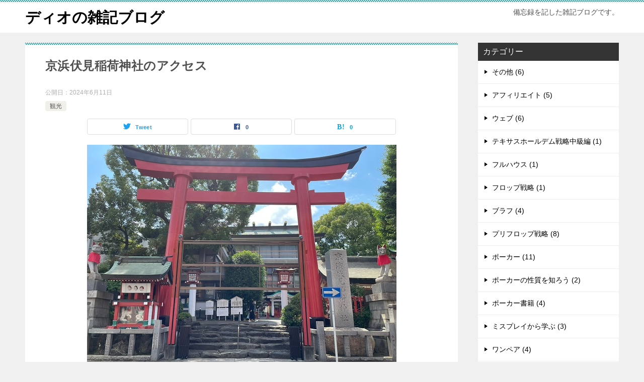

--- FILE ---
content_type: text/html; charset=UTF-8
request_url: https://www.cdso.jp/?p=3797
body_size: 10261
content:
<!doctype html>
<html lang="ja" class="col2 layout-footer-show">
<head>
	<meta charset="UTF-8">
	<meta name="viewport" content="width=device-width, initial-scale=1">
	<link rel="profile" href="http://gmpg.org/xfn/11">

	<title>京浜伏見稲荷神社のアクセス</title>
<meta name='robots' content='max-image-preview:large' />
    <script>
        var ajaxurl = 'https://www.cdso.jp/wp-admin/admin-ajax.php';
        var sns_cnt = true;
            </script>
	<link rel="alternate" type="application/rss+xml" title="ディオの雑記ブログ &raquo; フィード" href="https://www.cdso.jp/?feed=rss2" />
<link rel="alternate" type="application/rss+xml" title="ディオの雑記ブログ &raquo; コメントフィード" href="https://www.cdso.jp/?feed=comments-rss2" />
<link rel="alternate" type="application/rss+xml" title="ディオの雑記ブログ &raquo; 京浜伏見稲荷神社のアクセス のコメントのフィード" href="https://www.cdso.jp/?feed=rss2&#038;p=3797" />
<link rel="alternate" title="oEmbed (JSON)" type="application/json+oembed" href="https://www.cdso.jp/index.php?rest_route=%2Foembed%2F1.0%2Fembed&#038;url=https%3A%2F%2Fwww.cdso.jp%2F%3Fp%3D3797" />
<link rel="alternate" title="oEmbed (XML)" type="text/xml+oembed" href="https://www.cdso.jp/index.php?rest_route=%2Foembed%2F1.0%2Fembed&#038;url=https%3A%2F%2Fwww.cdso.jp%2F%3Fp%3D3797&#038;format=xml" />
<style id='wp-img-auto-sizes-contain-inline-css' type='text/css'>
img:is([sizes=auto i],[sizes^="auto," i]){contain-intrinsic-size:3000px 1500px}
/*# sourceURL=wp-img-auto-sizes-contain-inline-css */
</style>
<style id='wp-emoji-styles-inline-css' type='text/css'>

	img.wp-smiley, img.emoji {
		display: inline !important;
		border: none !important;
		box-shadow: none !important;
		height: 1em !important;
		width: 1em !important;
		margin: 0 0.07em !important;
		vertical-align: -0.1em !important;
		background: none !important;
		padding: 0 !important;
	}
/*# sourceURL=wp-emoji-styles-inline-css */
</style>
<style id='wp-block-library-inline-css' type='text/css'>
:root{--wp-block-synced-color:#7a00df;--wp-block-synced-color--rgb:122,0,223;--wp-bound-block-color:var(--wp-block-synced-color);--wp-editor-canvas-background:#ddd;--wp-admin-theme-color:#007cba;--wp-admin-theme-color--rgb:0,124,186;--wp-admin-theme-color-darker-10:#006ba1;--wp-admin-theme-color-darker-10--rgb:0,107,160.5;--wp-admin-theme-color-darker-20:#005a87;--wp-admin-theme-color-darker-20--rgb:0,90,135;--wp-admin-border-width-focus:2px}@media (min-resolution:192dpi){:root{--wp-admin-border-width-focus:1.5px}}.wp-element-button{cursor:pointer}:root .has-very-light-gray-background-color{background-color:#eee}:root .has-very-dark-gray-background-color{background-color:#313131}:root .has-very-light-gray-color{color:#eee}:root .has-very-dark-gray-color{color:#313131}:root .has-vivid-green-cyan-to-vivid-cyan-blue-gradient-background{background:linear-gradient(135deg,#00d084,#0693e3)}:root .has-purple-crush-gradient-background{background:linear-gradient(135deg,#34e2e4,#4721fb 50%,#ab1dfe)}:root .has-hazy-dawn-gradient-background{background:linear-gradient(135deg,#faaca8,#dad0ec)}:root .has-subdued-olive-gradient-background{background:linear-gradient(135deg,#fafae1,#67a671)}:root .has-atomic-cream-gradient-background{background:linear-gradient(135deg,#fdd79a,#004a59)}:root .has-nightshade-gradient-background{background:linear-gradient(135deg,#330968,#31cdcf)}:root .has-midnight-gradient-background{background:linear-gradient(135deg,#020381,#2874fc)}:root{--wp--preset--font-size--normal:16px;--wp--preset--font-size--huge:42px}.has-regular-font-size{font-size:1em}.has-larger-font-size{font-size:2.625em}.has-normal-font-size{font-size:var(--wp--preset--font-size--normal)}.has-huge-font-size{font-size:var(--wp--preset--font-size--huge)}.has-text-align-center{text-align:center}.has-text-align-left{text-align:left}.has-text-align-right{text-align:right}.has-fit-text{white-space:nowrap!important}#end-resizable-editor-section{display:none}.aligncenter{clear:both}.items-justified-left{justify-content:flex-start}.items-justified-center{justify-content:center}.items-justified-right{justify-content:flex-end}.items-justified-space-between{justify-content:space-between}.screen-reader-text{border:0;clip-path:inset(50%);height:1px;margin:-1px;overflow:hidden;padding:0;position:absolute;width:1px;word-wrap:normal!important}.screen-reader-text:focus{background-color:#ddd;clip-path:none;color:#444;display:block;font-size:1em;height:auto;left:5px;line-height:normal;padding:15px 23px 14px;text-decoration:none;top:5px;width:auto;z-index:100000}html :where(.has-border-color){border-style:solid}html :where([style*=border-top-color]){border-top-style:solid}html :where([style*=border-right-color]){border-right-style:solid}html :where([style*=border-bottom-color]){border-bottom-style:solid}html :where([style*=border-left-color]){border-left-style:solid}html :where([style*=border-width]){border-style:solid}html :where([style*=border-top-width]){border-top-style:solid}html :where([style*=border-right-width]){border-right-style:solid}html :where([style*=border-bottom-width]){border-bottom-style:solid}html :where([style*=border-left-width]){border-left-style:solid}html :where(img[class*=wp-image-]){height:auto;max-width:100%}:where(figure){margin:0 0 1em}html :where(.is-position-sticky){--wp-admin--admin-bar--position-offset:var(--wp-admin--admin-bar--height,0px)}@media screen and (max-width:600px){html :where(.is-position-sticky){--wp-admin--admin-bar--position-offset:0px}}

/*# sourceURL=wp-block-library-inline-css */
</style><style id='global-styles-inline-css' type='text/css'>
:root{--wp--preset--aspect-ratio--square: 1;--wp--preset--aspect-ratio--4-3: 4/3;--wp--preset--aspect-ratio--3-4: 3/4;--wp--preset--aspect-ratio--3-2: 3/2;--wp--preset--aspect-ratio--2-3: 2/3;--wp--preset--aspect-ratio--16-9: 16/9;--wp--preset--aspect-ratio--9-16: 9/16;--wp--preset--color--black: #000000;--wp--preset--color--cyan-bluish-gray: #abb8c3;--wp--preset--color--white: #ffffff;--wp--preset--color--pale-pink: #f78da7;--wp--preset--color--vivid-red: #cf2e2e;--wp--preset--color--luminous-vivid-orange: #ff6900;--wp--preset--color--luminous-vivid-amber: #fcb900;--wp--preset--color--light-green-cyan: #7bdcb5;--wp--preset--color--vivid-green-cyan: #00d084;--wp--preset--color--pale-cyan-blue: #8ed1fc;--wp--preset--color--vivid-cyan-blue: #0693e3;--wp--preset--color--vivid-purple: #9b51e0;--wp--preset--gradient--vivid-cyan-blue-to-vivid-purple: linear-gradient(135deg,rgb(6,147,227) 0%,rgb(155,81,224) 100%);--wp--preset--gradient--light-green-cyan-to-vivid-green-cyan: linear-gradient(135deg,rgb(122,220,180) 0%,rgb(0,208,130) 100%);--wp--preset--gradient--luminous-vivid-amber-to-luminous-vivid-orange: linear-gradient(135deg,rgb(252,185,0) 0%,rgb(255,105,0) 100%);--wp--preset--gradient--luminous-vivid-orange-to-vivid-red: linear-gradient(135deg,rgb(255,105,0) 0%,rgb(207,46,46) 100%);--wp--preset--gradient--very-light-gray-to-cyan-bluish-gray: linear-gradient(135deg,rgb(238,238,238) 0%,rgb(169,184,195) 100%);--wp--preset--gradient--cool-to-warm-spectrum: linear-gradient(135deg,rgb(74,234,220) 0%,rgb(151,120,209) 20%,rgb(207,42,186) 40%,rgb(238,44,130) 60%,rgb(251,105,98) 80%,rgb(254,248,76) 100%);--wp--preset--gradient--blush-light-purple: linear-gradient(135deg,rgb(255,206,236) 0%,rgb(152,150,240) 100%);--wp--preset--gradient--blush-bordeaux: linear-gradient(135deg,rgb(254,205,165) 0%,rgb(254,45,45) 50%,rgb(107,0,62) 100%);--wp--preset--gradient--luminous-dusk: linear-gradient(135deg,rgb(255,203,112) 0%,rgb(199,81,192) 50%,rgb(65,88,208) 100%);--wp--preset--gradient--pale-ocean: linear-gradient(135deg,rgb(255,245,203) 0%,rgb(182,227,212) 50%,rgb(51,167,181) 100%);--wp--preset--gradient--electric-grass: linear-gradient(135deg,rgb(202,248,128) 0%,rgb(113,206,126) 100%);--wp--preset--gradient--midnight: linear-gradient(135deg,rgb(2,3,129) 0%,rgb(40,116,252) 100%);--wp--preset--font-size--small: 13px;--wp--preset--font-size--medium: 20px;--wp--preset--font-size--large: 36px;--wp--preset--font-size--x-large: 42px;--wp--preset--spacing--20: 0.44rem;--wp--preset--spacing--30: 0.67rem;--wp--preset--spacing--40: 1rem;--wp--preset--spacing--50: 1.5rem;--wp--preset--spacing--60: 2.25rem;--wp--preset--spacing--70: 3.38rem;--wp--preset--spacing--80: 5.06rem;--wp--preset--shadow--natural: 6px 6px 9px rgba(0, 0, 0, 0.2);--wp--preset--shadow--deep: 12px 12px 50px rgba(0, 0, 0, 0.4);--wp--preset--shadow--sharp: 6px 6px 0px rgba(0, 0, 0, 0.2);--wp--preset--shadow--outlined: 6px 6px 0px -3px rgb(255, 255, 255), 6px 6px rgb(0, 0, 0);--wp--preset--shadow--crisp: 6px 6px 0px rgb(0, 0, 0);}:where(.is-layout-flex){gap: 0.5em;}:where(.is-layout-grid){gap: 0.5em;}body .is-layout-flex{display: flex;}.is-layout-flex{flex-wrap: wrap;align-items: center;}.is-layout-flex > :is(*, div){margin: 0;}body .is-layout-grid{display: grid;}.is-layout-grid > :is(*, div){margin: 0;}:where(.wp-block-columns.is-layout-flex){gap: 2em;}:where(.wp-block-columns.is-layout-grid){gap: 2em;}:where(.wp-block-post-template.is-layout-flex){gap: 1.25em;}:where(.wp-block-post-template.is-layout-grid){gap: 1.25em;}.has-black-color{color: var(--wp--preset--color--black) !important;}.has-cyan-bluish-gray-color{color: var(--wp--preset--color--cyan-bluish-gray) !important;}.has-white-color{color: var(--wp--preset--color--white) !important;}.has-pale-pink-color{color: var(--wp--preset--color--pale-pink) !important;}.has-vivid-red-color{color: var(--wp--preset--color--vivid-red) !important;}.has-luminous-vivid-orange-color{color: var(--wp--preset--color--luminous-vivid-orange) !important;}.has-luminous-vivid-amber-color{color: var(--wp--preset--color--luminous-vivid-amber) !important;}.has-light-green-cyan-color{color: var(--wp--preset--color--light-green-cyan) !important;}.has-vivid-green-cyan-color{color: var(--wp--preset--color--vivid-green-cyan) !important;}.has-pale-cyan-blue-color{color: var(--wp--preset--color--pale-cyan-blue) !important;}.has-vivid-cyan-blue-color{color: var(--wp--preset--color--vivid-cyan-blue) !important;}.has-vivid-purple-color{color: var(--wp--preset--color--vivid-purple) !important;}.has-black-background-color{background-color: var(--wp--preset--color--black) !important;}.has-cyan-bluish-gray-background-color{background-color: var(--wp--preset--color--cyan-bluish-gray) !important;}.has-white-background-color{background-color: var(--wp--preset--color--white) !important;}.has-pale-pink-background-color{background-color: var(--wp--preset--color--pale-pink) !important;}.has-vivid-red-background-color{background-color: var(--wp--preset--color--vivid-red) !important;}.has-luminous-vivid-orange-background-color{background-color: var(--wp--preset--color--luminous-vivid-orange) !important;}.has-luminous-vivid-amber-background-color{background-color: var(--wp--preset--color--luminous-vivid-amber) !important;}.has-light-green-cyan-background-color{background-color: var(--wp--preset--color--light-green-cyan) !important;}.has-vivid-green-cyan-background-color{background-color: var(--wp--preset--color--vivid-green-cyan) !important;}.has-pale-cyan-blue-background-color{background-color: var(--wp--preset--color--pale-cyan-blue) !important;}.has-vivid-cyan-blue-background-color{background-color: var(--wp--preset--color--vivid-cyan-blue) !important;}.has-vivid-purple-background-color{background-color: var(--wp--preset--color--vivid-purple) !important;}.has-black-border-color{border-color: var(--wp--preset--color--black) !important;}.has-cyan-bluish-gray-border-color{border-color: var(--wp--preset--color--cyan-bluish-gray) !important;}.has-white-border-color{border-color: var(--wp--preset--color--white) !important;}.has-pale-pink-border-color{border-color: var(--wp--preset--color--pale-pink) !important;}.has-vivid-red-border-color{border-color: var(--wp--preset--color--vivid-red) !important;}.has-luminous-vivid-orange-border-color{border-color: var(--wp--preset--color--luminous-vivid-orange) !important;}.has-luminous-vivid-amber-border-color{border-color: var(--wp--preset--color--luminous-vivid-amber) !important;}.has-light-green-cyan-border-color{border-color: var(--wp--preset--color--light-green-cyan) !important;}.has-vivid-green-cyan-border-color{border-color: var(--wp--preset--color--vivid-green-cyan) !important;}.has-pale-cyan-blue-border-color{border-color: var(--wp--preset--color--pale-cyan-blue) !important;}.has-vivid-cyan-blue-border-color{border-color: var(--wp--preset--color--vivid-cyan-blue) !important;}.has-vivid-purple-border-color{border-color: var(--wp--preset--color--vivid-purple) !important;}.has-vivid-cyan-blue-to-vivid-purple-gradient-background{background: var(--wp--preset--gradient--vivid-cyan-blue-to-vivid-purple) !important;}.has-light-green-cyan-to-vivid-green-cyan-gradient-background{background: var(--wp--preset--gradient--light-green-cyan-to-vivid-green-cyan) !important;}.has-luminous-vivid-amber-to-luminous-vivid-orange-gradient-background{background: var(--wp--preset--gradient--luminous-vivid-amber-to-luminous-vivid-orange) !important;}.has-luminous-vivid-orange-to-vivid-red-gradient-background{background: var(--wp--preset--gradient--luminous-vivid-orange-to-vivid-red) !important;}.has-very-light-gray-to-cyan-bluish-gray-gradient-background{background: var(--wp--preset--gradient--very-light-gray-to-cyan-bluish-gray) !important;}.has-cool-to-warm-spectrum-gradient-background{background: var(--wp--preset--gradient--cool-to-warm-spectrum) !important;}.has-blush-light-purple-gradient-background{background: var(--wp--preset--gradient--blush-light-purple) !important;}.has-blush-bordeaux-gradient-background{background: var(--wp--preset--gradient--blush-bordeaux) !important;}.has-luminous-dusk-gradient-background{background: var(--wp--preset--gradient--luminous-dusk) !important;}.has-pale-ocean-gradient-background{background: var(--wp--preset--gradient--pale-ocean) !important;}.has-electric-grass-gradient-background{background: var(--wp--preset--gradient--electric-grass) !important;}.has-midnight-gradient-background{background: var(--wp--preset--gradient--midnight) !important;}.has-small-font-size{font-size: var(--wp--preset--font-size--small) !important;}.has-medium-font-size{font-size: var(--wp--preset--font-size--medium) !important;}.has-large-font-size{font-size: var(--wp--preset--font-size--large) !important;}.has-x-large-font-size{font-size: var(--wp--preset--font-size--x-large) !important;}
/*# sourceURL=global-styles-inline-css */
</style>

<style id='classic-theme-styles-inline-css' type='text/css'>
/*! This file is auto-generated */
.wp-block-button__link{color:#fff;background-color:#32373c;border-radius:9999px;box-shadow:none;text-decoration:none;padding:calc(.667em + 2px) calc(1.333em + 2px);font-size:1.125em}.wp-block-file__button{background:#32373c;color:#fff;text-decoration:none}
/*# sourceURL=/wp-includes/css/classic-themes.min.css */
</style>
<link rel='stylesheet' id='keni-style-css' href='https://www.cdso.jp/wp-content/themes/keni80_wp_standard_all_202105151830/style.css?ver=6.9' type='text/css' media='all' />
<link rel='stylesheet' id='keni_base-css' href='https://www.cdso.jp/wp-content/themes/keni80_wp_standard_all_202105151830/base.css?ver=6.9' type='text/css' media='all' />
<link rel='stylesheet' id='keni-advanced-css' href='https://www.cdso.jp/wp-content/themes/keni80_wp_standard_all_202105151830/advanced.css?ver=6.9' type='text/css' media='all' />
<link rel='stylesheet' id='keni_base_default-css' href='https://www.cdso.jp/wp-content/themes/keni80_wp_standard_all_202105151830/default-style.css?ver=6.9' type='text/css' media='all' />
<link rel="canonical" href="https://www.cdso.jp/?p=3797" />
<link rel="https://api.w.org/" href="https://www.cdso.jp/index.php?rest_route=/" /><link rel="alternate" title="JSON" type="application/json" href="https://www.cdso.jp/index.php?rest_route=/wp/v2/posts/3797" /><link rel="EditURI" type="application/rsd+xml" title="RSD" href="https://www.cdso.jp/xmlrpc.php?rsd" />
<link rel='shortlink' href='https://www.cdso.jp/?p=3797' />
<meta name="description" content="2024.6.7(金)京浜伏見稲荷神社に行ってきました。私は自転車で行きましたが、電車で行くならJR武蔵小杉駅で降り、北口を出て南部沿線道路を東に進み、新丸子東2丁目の交差点を左折すると左手に朱色の鳥居が見えてきます。駅 …">
        <!--OGP-->
		<meta property="og:type" content="article" />
<meta property="og:url" content="https://www.cdso.jp/?p=3797" />
        <meta property="og:title" content="京浜伏見稲荷神社のアクセス"/>
        <meta property="og:description" content="2024.6.7(金)京浜伏見稲荷神社に行ってきました。私は自転車で行きましたが、電車で行くならJR武蔵小杉駅で降り、北口を出て南部沿線道路を東に進み、新丸子東2丁目の交差点を左折すると左手に朱色の鳥居が見えてきます。駅 …">
        <meta property="og:site_name" content="ディオの雑記ブログ">
        <meta property="og:image" content="https://www.cdso.jp/wp-content/uploads/2024.6.11.13.jpg">
		            <meta property="og:image:type" content="image/jpeg">
			            <meta property="og:image:width" content="615">
            <meta property="og:image:height" content="461">
			        <meta property="og:locale" content="ja_JP">
		        <!--OGP-->
		<!-- All in one Favicon 4.8 --><script async src="https://pagead2.googlesyndication.com/pagead/js/adsbygoogle.js?client=ca-pub-1964688549548953"
     crossorigin="anonymous"></script>	
</head>

<body class="wp-singular post-template-default single single-post postid-3797 single-format-standard wp-theme-keni80_wp_standard_all_202105151830 no-gn"><!--ページの属性-->

<div id="top" class="keni-container">

<!--▼▼ ヘッダー ▼▼-->
<div class="keni-header_wrap">
	<div class="keni-header_outer">
		
		<header class="keni-header keni-header_col1">
			<div class="keni-header_inner">

							<p class="site-title"><a href="https://www.cdso.jp/" rel="home">ディオの雑記ブログ</a></p>
			
			<div class="keni-header_cont">
			<p class="site-description">備忘録を記した雑記ブログです。</p>			</div>

			</div><!--keni-header_inner-->
		</header><!--keni-header-->	</div><!--keni-header_outer-->
</div><!--keni-header_wrap-->
<!--▲▲ ヘッダー ▲▲-->

<div id="click-space"></div>




<div class="keni-main_wrap">
	<div class="keni-main_outer">

		<!--▼▼ メインコンテンツ ▼▼-->
		<main id="main" class="keni-main">
			<div class="keni-main_inner">

				<aside class="free-area free-area_before-title">
									</aside><!-- #secondary -->

		<article class="post-3797 post type-post status-publish format-standard has-post-thumbnail category-157 keni-section" itemscope itemtype="http://schema.org/Article">
<meta itemscope itemprop="mainEntityOfPage"  itemType="https://schema.org/WebPage" itemid="https://www.cdso.jp/?p=3797" />

<div class="keni-section_wrap article_wrap">
	<div class="keni-section">

		<header class="article-header">
			<h1 class="entry_title" itemprop="headline">京浜伏見稲荷神社のアクセス</h1>
			<div class="entry_status">
		<ul class="entry_date">
				<li class="entry_date_item">公開日：<time itemprop="datePublished" datetime="2024-06-11T17:47:39+09:00" content="2024-06-11T17:47:39+09:00">2024年6月11日</time></li>	</ul>
		<ul class="entry_category">
		<li class="entry_category_item %e8%a6%b3%e5%85%89"><a href="https://www.cdso.jp/?cat=157">観光</a></li>	</ul>
</div>						<aside class="sns-btn_wrap">
	        <div class="sns-btn_tw" data-url="https://www.cdso.jp/?p=3797" data-title="%E4%BA%AC%E6%B5%9C%E4%BC%8F%E8%A6%8B%E7%A8%B2%E8%8D%B7%E7%A5%9E%E7%A4%BE%E3%81%AE%E3%82%A2%E3%82%AF%E3%82%BB%E3%82%B9"></div>
        <div class="sns-btn_fb" data-url="https://www.cdso.jp/?p=3797" data-title="%E4%BA%AC%E6%B5%9C%E4%BC%8F%E8%A6%8B%E7%A8%B2%E8%8D%B7%E7%A5%9E%E7%A4%BE%E3%81%AE%E3%82%A2%E3%82%AF%E3%82%BB%E3%82%B9"></div>
        <div class="sns-btn_hatena" data-url="https://www.cdso.jp/?p=3797" data-title="%E4%BA%AC%E6%B5%9C%E4%BC%8F%E8%A6%8B%E7%A8%B2%E8%8D%B7%E7%A5%9E%E7%A4%BE%E3%81%AE%E3%82%A2%E3%82%AF%E3%82%BB%E3%82%B9"></div>
		</aside>					</header><!-- .article-header -->

		<div class="article-body" itemprop="articleBody">
			
			<div class="article-visual" itemprop="image" itemscope itemtype="https://schema.org/ImageObject">
				<img src="https://www.cdso.jp/wp-content/uploads/2024.6.11.13.jpg" alt="京浜伏見稲荷神社のアクセス" loading="lazy">
				<meta itemprop="url" content="https://www.cdso.jp/wp-content/uploads/2024.6.11.13.jpg">
				<meta itemprop="width" content="615">
				<meta itemprop="height" content="461">
			</div>
			
			<p>2024.6.7(金)京浜伏見稲荷神社に行ってきました。私は自転車で行きましたが、電車で行くならJR武蔵小杉駅で降り、北口を出て南部沿線道路を東に進み、新丸子東2丁目の交差点を左折すると左手に朱色の鳥居が見えてきます。駅から徒歩10分くらいです。</p>
<p><iframe width="600" height="450" style="border: 0;" src="https://www.google.com/maps/embed?pb=!1m18!1m12!1m3!1d3244.9774403440824!2d139.6595741763709!3d35.57894863558489!2m3!1f0!2f0!3f0!3m2!1i1024!2i768!4f13.1!3m3!1m2!1s0x6018f5656c83362b%3A0xa1686a8409d4def3!2z5Lqs5r-x5LyP6KaL56iy6I2356We56S-!5e0!3m2!1sja!2sjp!4v1718092215549!5m2!1sja!2sjp" allowfullscreen="allowfullscreen" loading="lazy" referrerpolicy="no-referrer-when-downgrade"></iframe></p>
<p><img fetchpriority="high" decoding="async" src="https://www.cdso.jp/wp-content/uploads/2024.6.11.14.jpg" alt="" width="615" height="461" class="alignnone size-full wp-image-3799" srcset="https://www.cdso.jp/wp-content/uploads/2024.6.11.14.jpg 615w, https://www.cdso.jp/wp-content/uploads/2024.6.11.14-300x225.jpg 300w" sizes="(max-width: 615px) 100vw, 615px" /></p>
<p>境内はそれほど広くありませんが、京都「伏見稲荷大社」の千本鳥居を模した、連続鳥居が千と千尋の神隠しを思い起こさせます。</p>
<p><img decoding="async" src="https://www.cdso.jp/wp-content/uploads/2024.6.11.15.jpg" alt="" width="615" height="461" class="alignnone size-full wp-image-3800" srcset="https://www.cdso.jp/wp-content/uploads/2024.6.11.15.jpg 615w, https://www.cdso.jp/wp-content/uploads/2024.6.11.15-300x225.jpg 300w" sizes="(max-width: 615px) 100vw, 615px" /></p>
<p>狐の像は108体あるそうです。伏見稲荷は衣食住を司る神で、お米の神様と言われています。そのお米のねずみによる食害から守ってきたのがおきつねさんで、シンボルとなったようです。</p>
<p><img decoding="async" src="https://www.cdso.jp/wp-content/uploads/2024.6.11.16.jpg" alt="" width="615" height="461" class="alignnone size-full wp-image-3801" srcset="https://www.cdso.jp/wp-content/uploads/2024.6.11.16.jpg 615w, https://www.cdso.jp/wp-content/uploads/2024.6.11.16-300x225.jpg 300w" sizes="(max-width: 615px) 100vw, 615px" /></p>
<p><img loading="lazy" decoding="async" src="https://www.cdso.jp/wp-content/uploads/2024.6.11.17.jpg" alt="" width="615" height="461" class="alignnone size-full wp-image-3802" srcset="https://www.cdso.jp/wp-content/uploads/2024.6.11.17.jpg 615w, https://www.cdso.jp/wp-content/uploads/2024.6.11.17-300x225.jpg 300w" sizes="auto, (max-width: 615px) 100vw, 615px" /></p>
<p>絵馬には合格祈願が書かれているものが多かったです。</p>

		</div><!-- .article-body -->

	    </div><!-- .keni-section -->
</div><!-- .keni-section_wrap -->


<div class="behind-article-area">

<div class="keni-section_wrap keni-section_wrap_style02">
	<div class="keni-section">
<aside class="sns-btn_wrap">
	        <div class="sns-btn_tw" data-url="https://www.cdso.jp/?p=3797" data-title="%E4%BA%AC%E6%B5%9C%E4%BC%8F%E8%A6%8B%E7%A8%B2%E8%8D%B7%E7%A5%9E%E7%A4%BE%E3%81%AE%E3%82%A2%E3%82%AF%E3%82%BB%E3%82%B9"></div>
        <div class="sns-btn_fb" data-url="https://www.cdso.jp/?p=3797" data-title="%E4%BA%AC%E6%B5%9C%E4%BC%8F%E8%A6%8B%E7%A8%B2%E8%8D%B7%E7%A5%9E%E7%A4%BE%E3%81%AE%E3%82%A2%E3%82%AF%E3%82%BB%E3%82%B9"></div>
        <div class="sns-btn_hatena" data-url="https://www.cdso.jp/?p=3797" data-title="%E4%BA%AC%E6%B5%9C%E4%BC%8F%E8%A6%8B%E7%A8%B2%E8%8D%B7%E7%A5%9E%E7%A4%BE%E3%81%AE%E3%82%A2%E3%82%AF%E3%82%BB%E3%82%B9"></div>
		</aside>

		<div class="keni-related-area keni-section_wrap keni-section_wrap_style02">
			<section class="keni-section">

			<h2 class="keni-related-title">関連記事</h2>

			<ul class="related-entry-list related-entry-list_style01">
			<li class="related-entry-list_item"><figure class="related-entry_thumb"><a href="https://www.cdso.jp/?p=4203" title="根津美術館の所要時間と観た感想"><img src="https://www.cdso.jp/wp-content/uploads/2025.2.8.2.jpg" class="relation-image" width="150" alt="根津美術館の所要時間と観た感想"></a></figure><p class="related-entry_title"><a href="https://www.cdso.jp/?p=4203" title="根津美術館の所要時間と観た感想">根津美術館の所要時間と観た感想</a></p></li><li class="related-entry-list_item"><figure class="related-entry_thumb"><a href="https://www.cdso.jp/?p=3869" title="横浜のみなとみらいの花火大会を観た感想"><img src="https://www.cdso.jp/wp-content/uploads/2024.8.11.8.jpg" class="relation-image" width="150" alt="横浜のみなとみらいの花火大会を観た感想"></a></figure><p class="related-entry_title"><a href="https://www.cdso.jp/?p=3869" title="横浜のみなとみらいの花火大会を観た感想">横浜のみなとみらいの花火大会を観た感想</a></p></li><li class="related-entry-list_item"><figure class="related-entry_thumb"><a href="https://www.cdso.jp/?p=4040" title="飛鳥のサイクリング"><img src="https://www.cdso.jp/wp-content/uploads/2024.11.24.8.jpg" class="relation-image" width="150" alt="飛鳥のサイクリング"></a></figure><p class="related-entry_title"><a href="https://www.cdso.jp/?p=4040" title="飛鳥のサイクリング">飛鳥のサイクリング</a></p></li><li class="related-entry-list_item"><figure class="related-entry_thumb"><a href="https://www.cdso.jp/?p=3270" title="戦場ヶ原のハイキングを楽しみました"><img src="https://www.cdso.jp/wp-content/uploads/2023.11.11.9.jpg" class="relation-image" width="150" alt="戦場ヶ原のハイキングを楽しみました"></a></figure><p class="related-entry_title"><a href="https://www.cdso.jp/?p=3270" title="戦場ヶ原のハイキングを楽しみました">戦場ヶ原のハイキングを楽しみました</a></p></li><li class="related-entry-list_item"><figure class="related-entry_thumb"><a href="https://www.cdso.jp/?p=2609" title="江の島観光とおすすめランチ"><img src="https://www.cdso.jp/wp-content/uploads/2021.11.24.1.jpg" class="relation-image" width="150" alt="江の島観光とおすすめランチ"></a></figure><p class="related-entry_title"><a href="https://www.cdso.jp/?p=2609" title="江の島観光とおすすめランチ">江の島観光とおすすめランチ</a></p></li><li class="related-entry-list_item"><figure class="related-entry_thumb"><a href="https://www.cdso.jp/?p=3775" title="三ッ池公園で散歩し滑り台で遊んでみました"><img src="https://www.cdso.jp/wp-content/uploads/2024.6.11.11.jpg" class="relation-image" width="150" alt="三ッ池公園で散歩し滑り台で遊んでみました"></a></figure><p class="related-entry_title"><a href="https://www.cdso.jp/?p=3775" title="三ッ池公園で散歩し滑り台で遊んでみました">三ッ池公園で散歩し滑り台で遊んでみました</a></p></li>
			</ul>


			</section><!--keni-section-->
		</div>		
	<nav class="navigation post-navigation" aria-label="投稿">
		<h2 class="screen-reader-text">投稿ナビゲーション</h2>
		<div class="nav-links"><div class="nav-previous"><a href="https://www.cdso.jp/?p=3775">三ッ池公園で散歩し滑り台で遊んでみました</a></div><div class="nav-next"><a href="https://www.cdso.jp/?p=3810">横浜税関資料展示室「クイーンのひろば」を見学してきました</a></div></div>
	</nav>
	</div>
</div>
</div><!-- .behind-article-area -->

</article><!-- #post-## -->



<div class="keni-section_wrap keni-section_wrap_style02">
	<section id="comments" class="comments-area keni-section">


	<div id="respond" class="comment-respond">
		<h2 id="reply-title" class="comment-reply-title">コメントを残す <small><a rel="nofollow" id="cancel-comment-reply-link" href="/?p=3797#respond" style="display:none;">コメントをキャンセル</a></small></h2><p class="must-log-in">コメントを投稿するには<a href="https://www.cdso.jp/wp-login.php?redirect_to=https%3A%2F%2Fwww.cdso.jp%2F%3Fp%3D3797">ログイン</a>してください。</p>	</div><!-- #respond -->
		
</section>
</div>
				<aside class="free-area free-area_after-cont">
									</aside><!-- #secondary -->

			</div><!-- .keni-main_inner -->
		</main><!-- .keni-main -->


<aside id="secondary" class="keni-sub">
	<div id="categories-3" class="keni-section_wrap widget widget_categories"><section class="keni-section"><h3 class="sub-section_title">カテゴリー</h3>
			<ul>
					<li class="cat-item cat-item-1"><a href="https://www.cdso.jp/?cat=1">その他 (6)</a>
</li>
	<li class="cat-item cat-item-153"><a href="https://www.cdso.jp/?cat=153">アフィリエイト (5)</a>
</li>
	<li class="cat-item cat-item-151"><a href="https://www.cdso.jp/?cat=151">ウェブ (6)</a>
</li>
	<li class="cat-item cat-item-81"><a href="https://www.cdso.jp/?cat=81">テキサスホールデム戦略中級編 (1)</a>
</li>
	<li class="cat-item cat-item-106"><a href="https://www.cdso.jp/?cat=106">フルハウス (1)</a>
</li>
	<li class="cat-item cat-item-139"><a href="https://www.cdso.jp/?cat=139">フロップ戦略 (1)</a>
</li>
	<li class="cat-item cat-item-129"><a href="https://www.cdso.jp/?cat=129">ブラフ (4)</a>
</li>
	<li class="cat-item cat-item-82"><a href="https://www.cdso.jp/?cat=82">プリフロップ戦略 (8)</a>
</li>
	<li class="cat-item cat-item-161"><a href="https://www.cdso.jp/?cat=161">ポーカー (11)</a>
</li>
	<li class="cat-item cat-item-99"><a href="https://www.cdso.jp/?cat=99">ポーカーの性質を知ろう (2)</a>
</li>
	<li class="cat-item cat-item-134"><a href="https://www.cdso.jp/?cat=134">ポーカー書籍 (4)</a>
</li>
	<li class="cat-item cat-item-138"><a href="https://www.cdso.jp/?cat=138">ミスプレイから学ぶ (3)</a>
</li>
	<li class="cat-item cat-item-104"><a href="https://www.cdso.jp/?cat=104">ワンペア (4)</a>
</li>
	<li class="cat-item cat-item-109"><a href="https://www.cdso.jp/?cat=109">実戦で試す (2)</a>
</li>
	<li class="cat-item cat-item-158"><a href="https://www.cdso.jp/?cat=158">料理 (3)</a>
</li>
	<li class="cat-item cat-item-163"><a href="https://www.cdso.jp/?cat=163">日記 (16)</a>
</li>
	<li class="cat-item cat-item-150"><a href="https://www.cdso.jp/?cat=150">映画 (1)</a>
</li>
	<li class="cat-item cat-item-152"><a href="https://www.cdso.jp/?cat=152">本 (3)</a>
</li>
	<li class="cat-item cat-item-164"><a href="https://www.cdso.jp/?cat=164">植物 (2)</a>
</li>
	<li class="cat-item cat-item-154"><a href="https://www.cdso.jp/?cat=154">生活と日用品 (18)</a>
</li>
	<li class="cat-item cat-item-155"><a href="https://www.cdso.jp/?cat=155">経済 (6)</a>
</li>
	<li class="cat-item cat-item-156"><a href="https://www.cdso.jp/?cat=156">英会話 (3)</a>
</li>
	<li class="cat-item cat-item-157"><a href="https://www.cdso.jp/?cat=157">観光 (42)</a>
</li>
	<li class="cat-item cat-item-159"><a href="https://www.cdso.jp/?cat=159">食レポ (31)</a>
</li>
			</ul>

			</section></div><div id="block-2" class="keni-section_wrap widget widget_block"><section class="keni-section"><a href="https://www.cdso.jp/?p=49">プライバシーポリシー</a></section></div></aside><!-- #secondary -->

	</div><!--keni-main_outer-->
</div><!--keni-main_wrap-->

<!--▼▼ パン屑リスト ▼▼-->
<div class="keni-breadcrumb-list_wrap">
	<div class="keni-breadcrumb-list_outer">
		<nav class="keni-breadcrumb-list">
			<ol class="keni-breadcrumb-list_inner" itemscope itemtype="http://schema.org/BreadcrumbList">
				<li itemprop="itemListElement" itemscope itemtype="http://schema.org/ListItem">
					<a itemprop="item" href="https://www.cdso.jp"><span itemprop="name">ディオの雑記ブログ</span> TOP</a>
					<meta itemprop="position" content="1" />
				</li>
				<li itemprop="itemListElement" itemscope itemtype="http://schema.org/ListItem">
					<a itemprop="item" href="https://www.cdso.jp/?cat=157"><span itemprop="name">観光</span></a>
					<meta itemprop="position" content="2" />
				</li>
				<li>京浜伏見稲荷神社のアクセス</li>
			</ol>
		</nav>
	</div><!--keni-breadcrumb-list_outer-->
</div><!--keni-breadcrumb-list_wrap-->
<!--▲▲ パン屑リスト ▲▲-->


<!--▼▼ footer ▼▼-->
<div class="keni-footer_wrap">
	<div class="keni-footer_outer">
		<footer class="keni-footer">

			<div class="keni-footer_inner">
				<div class="keni-footer-cont_wrap">
															
				</div><!--keni-section_wrap-->
			</div><!--keni-footer_inner-->
		</footer><!--keni-footer-->
        <div class="footer-menu">
			        </div>
		<div class="keni-copyright_wrap">
			<div class="keni-copyright">

				<small>&copy; 2012 ディオの雑記ブログ</small>

			</div><!--keni-copyright_wrap-->
		</div><!--keni-copyright_wrap-->
	</div><!--keni-footer_outer-->
</div><!--keni-footer_wrap-->
<!--▲▲ footer ▲▲-->

<div class="keni-footer-panel_wrap">
<div class="keni-footer-panel_outer">
<aside class="keni-footer-panel">
<ul class="utility-menu">
<li class="btn_share utility-menu_item"><span class="icon_share"></span>シェア</li>
<li class="utility-menu_item"><a href="#top"><span class="icon_arrow_s_up"></span>TOPへ</a></li>
</ul>
<div class="keni-footer-panel_sns">
<div class="sns-btn_wrap sns-btn_wrap_s">
        <div class="sns-btn_tw"></div>
        <div class="sns-btn_fb"></div>
        <div class="sns-btn_hatena"></div>
		
</div>
</div>
</aside>
</div><!--keni-footer-panel_outer-->
</div><!--keni-footer-panel_wrap-->
</div><!--keni-container-->

<!--▼ページトップ-->
<p class="page-top"><a href="#top"></a></p>
<!--▲ページトップ-->

<script type="text/javascript" src="https://www.cdso.jp/wp-includes/js/jquery/jquery.min.js?ver=3.7.1" id="jquery-core-js"></script>
<script type="text/javascript" src="https://www.cdso.jp/wp-includes/js/jquery/jquery-migrate.min.js?ver=3.4.1" id="jquery-migrate-js"></script>
<script type="text/javascript" src="https://www.cdso.jp/wp-content/themes/keni80_wp_standard_all_202105151830/js/navigation.js?ver=20151215" id="keni-navigation-js"></script>
<script type="text/javascript" src="https://www.cdso.jp/wp-content/themes/keni80_wp_standard_all_202105151830/js/skip-link-focus-fix.js?ver=20151215" id="keni-skip-link-focus-fix-js"></script>
<script type="text/javascript" src="https://www.cdso.jp/wp-content/themes/keni80_wp_standard_all_202105151830/js/utility.js?ver=6.9" id="keni-utility-js"></script>
<script type="text/javascript" src="https://www.cdso.jp/wp-includes/js/comment-reply.min.js?ver=6.9" id="comment-reply-js" async="async" data-wp-strategy="async" fetchpriority="low"></script>
<script id="wp-emoji-settings" type="application/json">
{"baseUrl":"https://s.w.org/images/core/emoji/17.0.2/72x72/","ext":".png","svgUrl":"https://s.w.org/images/core/emoji/17.0.2/svg/","svgExt":".svg","source":{"concatemoji":"https://www.cdso.jp/wp-includes/js/wp-emoji-release.min.js?ver=6.9"}}
</script>
<script type="module">
/* <![CDATA[ */
/*! This file is auto-generated */
const a=JSON.parse(document.getElementById("wp-emoji-settings").textContent),o=(window._wpemojiSettings=a,"wpEmojiSettingsSupports"),s=["flag","emoji"];function i(e){try{var t={supportTests:e,timestamp:(new Date).valueOf()};sessionStorage.setItem(o,JSON.stringify(t))}catch(e){}}function c(e,t,n){e.clearRect(0,0,e.canvas.width,e.canvas.height),e.fillText(t,0,0);t=new Uint32Array(e.getImageData(0,0,e.canvas.width,e.canvas.height).data);e.clearRect(0,0,e.canvas.width,e.canvas.height),e.fillText(n,0,0);const a=new Uint32Array(e.getImageData(0,0,e.canvas.width,e.canvas.height).data);return t.every((e,t)=>e===a[t])}function p(e,t){e.clearRect(0,0,e.canvas.width,e.canvas.height),e.fillText(t,0,0);var n=e.getImageData(16,16,1,1);for(let e=0;e<n.data.length;e++)if(0!==n.data[e])return!1;return!0}function u(e,t,n,a){switch(t){case"flag":return n(e,"\ud83c\udff3\ufe0f\u200d\u26a7\ufe0f","\ud83c\udff3\ufe0f\u200b\u26a7\ufe0f")?!1:!n(e,"\ud83c\udde8\ud83c\uddf6","\ud83c\udde8\u200b\ud83c\uddf6")&&!n(e,"\ud83c\udff4\udb40\udc67\udb40\udc62\udb40\udc65\udb40\udc6e\udb40\udc67\udb40\udc7f","\ud83c\udff4\u200b\udb40\udc67\u200b\udb40\udc62\u200b\udb40\udc65\u200b\udb40\udc6e\u200b\udb40\udc67\u200b\udb40\udc7f");case"emoji":return!a(e,"\ud83e\u1fac8")}return!1}function f(e,t,n,a){let r;const o=(r="undefined"!=typeof WorkerGlobalScope&&self instanceof WorkerGlobalScope?new OffscreenCanvas(300,150):document.createElement("canvas")).getContext("2d",{willReadFrequently:!0}),s=(o.textBaseline="top",o.font="600 32px Arial",{});return e.forEach(e=>{s[e]=t(o,e,n,a)}),s}function r(e){var t=document.createElement("script");t.src=e,t.defer=!0,document.head.appendChild(t)}a.supports={everything:!0,everythingExceptFlag:!0},new Promise(t=>{let n=function(){try{var e=JSON.parse(sessionStorage.getItem(o));if("object"==typeof e&&"number"==typeof e.timestamp&&(new Date).valueOf()<e.timestamp+604800&&"object"==typeof e.supportTests)return e.supportTests}catch(e){}return null}();if(!n){if("undefined"!=typeof Worker&&"undefined"!=typeof OffscreenCanvas&&"undefined"!=typeof URL&&URL.createObjectURL&&"undefined"!=typeof Blob)try{var e="postMessage("+f.toString()+"("+[JSON.stringify(s),u.toString(),c.toString(),p.toString()].join(",")+"));",a=new Blob([e],{type:"text/javascript"});const r=new Worker(URL.createObjectURL(a),{name:"wpTestEmojiSupports"});return void(r.onmessage=e=>{i(n=e.data),r.terminate(),t(n)})}catch(e){}i(n=f(s,u,c,p))}t(n)}).then(e=>{for(const n in e)a.supports[n]=e[n],a.supports.everything=a.supports.everything&&a.supports[n],"flag"!==n&&(a.supports.everythingExceptFlag=a.supports.everythingExceptFlag&&a.supports[n]);var t;a.supports.everythingExceptFlag=a.supports.everythingExceptFlag&&!a.supports.flag,a.supports.everything||((t=a.source||{}).concatemoji?r(t.concatemoji):t.wpemoji&&t.twemoji&&(r(t.twemoji),r(t.wpemoji)))});
//# sourceURL=https://www.cdso.jp/wp-includes/js/wp-emoji-loader.min.js
/* ]]> */
</script>

</body>
</html>


--- FILE ---
content_type: text/html; charset=utf-8
request_url: https://www.google.com/recaptcha/api2/aframe
body_size: 259
content:
<!DOCTYPE HTML><html><head><meta http-equiv="content-type" content="text/html; charset=UTF-8"></head><body><script nonce="Ph9GunVV6WDeq3-Dd4zcRg">/** Anti-fraud and anti-abuse applications only. See google.com/recaptcha */ try{var clients={'sodar':'https://pagead2.googlesyndication.com/pagead/sodar?'};window.addEventListener("message",function(a){try{if(a.source===window.parent){var b=JSON.parse(a.data);var c=clients[b['id']];if(c){var d=document.createElement('img');d.src=c+b['params']+'&rc='+(localStorage.getItem("rc::a")?sessionStorage.getItem("rc::b"):"");window.document.body.appendChild(d);sessionStorage.setItem("rc::e",parseInt(sessionStorage.getItem("rc::e")||0)+1);localStorage.setItem("rc::h",'1768903383618');}}}catch(b){}});window.parent.postMessage("_grecaptcha_ready", "*");}catch(b){}</script></body></html>